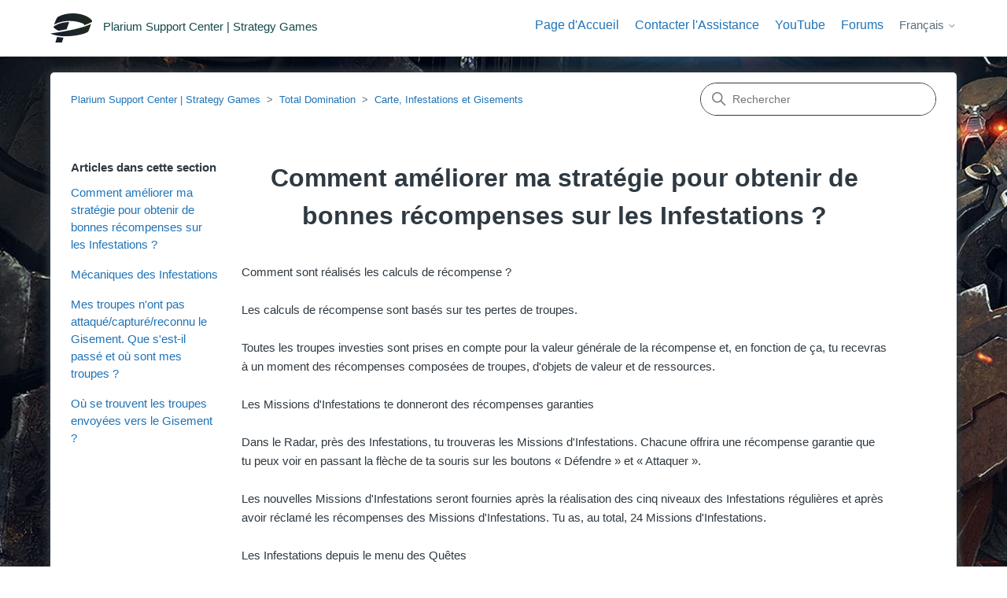

--- FILE ---
content_type: text/html; charset=utf-8
request_url: https://social-support.plarium.com/hc/fr/articles/115000753105-Comment-am%C3%A9liorer-ma-strat%C3%A9gie-pour-obtenir-de-bonnes-r%C3%A9compenses-sur-les-Infestations
body_size: 7929
content:
<!DOCTYPE html>
<html dir="ltr" lang="fr">
<head>
  <meta charset="utf-8" />
  <!-- v26831 -->


  <title>Comment améliorer ma stratégie pour obtenir de bonnes récompenses sur les Infestations ? &ndash; Plarium Support Center | Strategy Games</title>

  

  <meta name="description" content="Comment sont réalisés les calculs de récompense ?Les calculs de récompense sont basés sur tes pertes de troupes.Toutes les troupes..." /><meta property="og:image" content="https://social-support.plarium.com/hc/theming_assets/01HZPFJ5G5B5XZCWH2G3BKENH9" />
<meta property="og:type" content="website" />
<meta property="og:site_name" content="Plarium Support Center | Strategy Games" />
<meta property="og:title" content="Comment améliorer ma stratégie pour obtenir de bonnes récompenses sur les Infestations ?" />
<meta property="og:description" content="Comment sont réalisés les calculs de récompense ?Les calculs de récompense sont basés sur tes pertes de troupes.Toutes les troupes investies sont prises en compte pour la valeur générale de la réco..." />
<meta property="og:url" content="https://social-support.plarium.com/hc/fr/articles/115000753105-Comment-am%C3%A9liorer-ma-strat%C3%A9gie-pour-obtenir-de-bonnes-r%C3%A9compenses-sur-les-Infestations" />
<link rel="canonical" href="https://social-support.plarium.com/hc/fr/articles/115000753105-Comment-am%C3%A9liorer-ma-strat%C3%A9gie-pour-obtenir-de-bonnes-r%C3%A9compenses-sur-les-Infestations">
<link rel="alternate" hreflang="de" href="https://social-support.plarium.com/hc/de/articles/115000753105-Wie-kann-ich-meine-Strategie-verbessern-um-gute-Belohnungen-an-Verseuchungen-zu-bekommen">
<link rel="alternate" hreflang="en-us" href="https://social-support.plarium.com/hc/en-us/articles/115000753105-How-can-I-improve-my-strategy-to-obtain-good-rewards-on-the-Infestations">
<link rel="alternate" hreflang="es" href="https://social-support.plarium.com/hc/es/articles/115000753105--C%C3%B3mo-puedo-mejorar-mi-estrategia-y-obtener-buenas-recompensas-en-las-Infestaciones">
<link rel="alternate" hreflang="fr" href="https://social-support.plarium.com/hc/fr/articles/115000753105-Comment-am%C3%A9liorer-ma-strat%C3%A9gie-pour-obtenir-de-bonnes-r%C3%A9compenses-sur-les-Infestations">
<link rel="alternate" hreflang="it" href="https://social-support.plarium.com/hc/it/articles/115000753105-Come-posso-migliorare-la-mia-strategia-per-ottenere-buone-ricompense-sui-Infestazioni">
<link rel="alternate" hreflang="ru" href="https://social-support.plarium.com/hc/ru/articles/115000753105-%D0%A1%D0%BE%D0%B2%D0%B5%D1%82%D1%8B-%D0%B8-%D1%82%D0%B0%D0%BA%D1%82%D0%B8%D0%BA%D0%B8-%D0%BF%D1%80%D0%BE%D1%85%D0%BE%D0%B6%D0%B4%D0%B5%D0%BD%D0%B8%D1%8F-%D0%9B%D0%BE%D0%BA%D0%B0%D1%86%D0%B8%D0%B9-%D0%B4%D0%BB%D1%8F-%D0%BF%D0%BE%D0%BB%D1%83%D1%87%D0%B5%D0%BD%D0%B8%D1%8F-%D0%BF%D1%80%D0%B8%D0%B7%D0%BE%D0%B2">
<link rel="alternate" hreflang="x-default" href="https://social-support.plarium.com/hc/en-us/articles/115000753105-How-can-I-improve-my-strategy-to-obtain-good-rewards-on-the-Infestations">

  <link rel="stylesheet" href="//static.zdassets.com/hc/assets/application-f34d73e002337ab267a13449ad9d7955.css" media="all" id="stylesheet" />
  <link rel="stylesheet" type="text/css" href="/hc/theming_assets/1281259/1468169/style.css?digest=22107624350236">

  <link rel="icon" type="image/x-icon" href="/hc/theming_assets/01HZPFJ5N1837FKE83Z53FNQKK">

    <script async src="https://www.googletagmanager.com/gtag/js?id=G-34H4GK0921"></script>
<script>
  window.dataLayer = window.dataLayer || [];
  function gtag(){dataLayer.push(arguments);}
  gtag('js', new Date());
  gtag('config', 'G-34H4GK0921');
</script>


  <meta content="width=device-width, initial-scale=1.0" name="viewport" />
<!-- Make the translated search clear button label available for use in JS -->
<!-- See buildClearSearchButton() in script.js -->
<script type="text/javascript">window.searchClearButtonLabelLocalized = "Effacer la recherche";</script>
<script 
  src="https://code.jquery.com/jquery-3.6.0.min.js" 
  integrity="sha256-/xUj+3OJU5yExlq6GSYGSHk7tPXikynS7ogEvDej/m4=" 
  crossorigin="anonymous">
</script>

  
</head>
<body class="">
  
  
  

  <script src="https://polyfill-fastly.io/v3/polyfill.min.js?features=Intl.RelativeTimeFormat,Intl.RelativeTimeFormat.~locale.en"></script>
<a class="skip-navigation" tabindex="1" href="#main-content">Aller au contenu principal</a>

<header class="header">
  <div class="logo">
    <a title="Accueil" href="/hc/fr">
      <img src="/hc/theming_assets/01HZPFJ5G5B5XZCWH2G3BKENH9" alt="Page d’accueil du Centre d’aide Plarium Support Center | Strategy Games" />
      
        <span aria-hidden="true">Plarium Support Center | Strategy Games</span>
      
    </a>
  </div>

  
  <div class="nav-wrapper-desktop">
    <nav class="user-nav" id="user-nav">
      <ul class="user-nav-list">
         <nav class="user-nav" id="user-nav">
       <div class="dropdown">
            <a href="https://social-support.plarium.com/hc/" class="home-link">Page d'Accueil</a>
          </div>
      
    <div class="dropdown" aria-haspopup="true">
            <a href="https://social-support.plarium.com/hc/requests/new">Contacter l'Assistance</a>
          </div>
      <a href="http://plrm.me/2svBKfU" target="_blank">YouTube</a>
      <a href="https://plarium.com/forum/" target="_blank">Forums</a>
     <!--  -->
     <!-- <a class="submit-a-request" href="/hc/fr/requests/new">Envoyer une demande</a> -->
    </nav>
        <div class="footer-language-selector">
      
        <div class="dropdown language-selector">
          <button class="dropdown-toggle" aria-haspopup="true">
            Français
            <svg xmlns="http://www.w3.org/2000/svg" width="12" height="12" focusable="false" viewBox="0 0 12 12" class="dropdown-chevron-icon">
              <path fill="none" stroke="currentColor" stroke-linecap="round" d="M3 4.5l2.6 2.6c.2.2.5.2.7 0L9 4.5"/>
            </svg>
          </button>
          <span class="dropdown-menu dropdown-menu-end" role="menu">
            
              <a href="/hc/change_language/de?return_to=%2Fhc%2Fde%2Farticles%2F115000753105-Wie-kann-ich-meine-Strategie-verbessern-um-gute-Belohnungen-an-Verseuchungen-zu-bekommen" dir="ltr" rel="nofollow" role="menuitem">
                Deutsch
              </a>
            
              <a href="/hc/change_language/en-us?return_to=%2Fhc%2Fen-us%2Farticles%2F115000753105-How-can-I-improve-my-strategy-to-obtain-good-rewards-on-the-Infestations" dir="ltr" rel="nofollow" role="menuitem">
                English (US)
              </a>
            
              <a href="/hc/change_language/es?return_to=%2Fhc%2Fes%2Farticles%2F115000753105--C%25C3%25B3mo-puedo-mejorar-mi-estrategia-y-obtener-buenas-recompensas-en-las-Infestaciones" dir="ltr" rel="nofollow" role="menuitem">
                Español
              </a>
            
              <a href="/hc/change_language/it?return_to=%2Fhc%2Fit%2Farticles%2F115000753105-Come-posso-migliorare-la-mia-strategia-per-ottenere-buone-ricompense-sui-Infestazioni" dir="ltr" rel="nofollow" role="menuitem">
                Italiano
              </a>
            
              <a href="/hc/change_language/ru?return_to=%2Fhc%2Fru%2Farticles%2F115000753105-%25D0%25A1%25D0%25BE%25D0%25B2%25D0%25B5%25D1%2582%25D1%258B-%25D0%25B8-%25D1%2582%25D0%25B0%25D0%25BA%25D1%2582%25D0%25B8%25D0%25BA%25D0%25B8-%25D0%25BF%25D1%2580%25D0%25BE%25D1%2585%25D0%25BE%25D0%25B6%25D0%25B4%25D0%25B5%25D0%25BD%25D0%25B8%25D1%258F-%25D0%259B%25D0%25BE%25D0%25BA%25D0%25B0%25D1%2586%25D0%25B8%25D0%25B9-%25D0%25B4%25D0%25BB%25D1%258F-%25D0%25BF%25D0%25BE%25D0%25BB%25D1%2583%25D1%2587%25D0%25B5%25D0%25BD%25D0%25B8%25D1%258F-%25D0%25BF%25D1%2580%25D0%25B8%25D0%25B7%25D0%25BE%25D0%25B2" dir="ltr" rel="nofollow" role="menuitem">
                Русский
              </a>
            
          </span>
        </div>
      
    </div>
      </ul>
    </nav>
    
  </div>

  <div class="nav-wrapper-mobile">
    <button class="menu-button-mobile" aria-controls="user-nav-mobile" aria-expanded="false" aria-label="Ouvrir/Fermer le menu de navigation">
      <svg xmlns="http://www.w3.org/2000/svg" width="16" height="16" focusable="false" viewBox="0 0 16 16" class="icon-menu">
        <path fill="none" stroke="currentColor" stroke-linecap="round" d="M1.5 3.5h13m-13 4h13m-13 4h13"/>
      </svg>
    </button>
    <nav class="menu-list-mobile" id="user-nav-mobile" aria-expanded="false">
        
        
        <div class="footer-language-selector">
      
        <div class="dropdown language-selector">
          <button class="dropdown-toggle" aria-haspopup="true">
            Français
            <svg xmlns="http://www.w3.org/2000/svg" width="12" height="12" focusable="false" viewBox="0 0 12 12" class="dropdown-chevron-icon">
              <path fill="none" stroke="currentColor" stroke-linecap="round" d="M3 4.5l2.6 2.6c.2.2.5.2.7 0L9 4.5"/>
            </svg>
          </button>
          <span class="dropdown-menu dropdown-menu-end" role="menu">
            
              <a href="/hc/change_language/de?return_to=%2Fhc%2Fde%2Farticles%2F115000753105-Wie-kann-ich-meine-Strategie-verbessern-um-gute-Belohnungen-an-Verseuchungen-zu-bekommen" dir="ltr" rel="nofollow" role="menuitem">
                Deutsch
              </a>
            
              <a href="/hc/change_language/en-us?return_to=%2Fhc%2Fen-us%2Farticles%2F115000753105-How-can-I-improve-my-strategy-to-obtain-good-rewards-on-the-Infestations" dir="ltr" rel="nofollow" role="menuitem">
                English (US)
              </a>
            
              <a href="/hc/change_language/es?return_to=%2Fhc%2Fes%2Farticles%2F115000753105--C%25C3%25B3mo-puedo-mejorar-mi-estrategia-y-obtener-buenas-recompensas-en-las-Infestaciones" dir="ltr" rel="nofollow" role="menuitem">
                Español
              </a>
            
              <a href="/hc/change_language/it?return_to=%2Fhc%2Fit%2Farticles%2F115000753105-Come-posso-migliorare-la-mia-strategia-per-ottenere-buone-ricompense-sui-Infestazioni" dir="ltr" rel="nofollow" role="menuitem">
                Italiano
              </a>
            
              <a href="/hc/change_language/ru?return_to=%2Fhc%2Fru%2Farticles%2F115000753105-%25D0%25A1%25D0%25BE%25D0%25B2%25D0%25B5%25D1%2582%25D1%258B-%25D0%25B8-%25D1%2582%25D0%25B0%25D0%25BA%25D1%2582%25D0%25B8%25D0%25BA%25D0%25B8-%25D0%25BF%25D1%2580%25D0%25BE%25D1%2585%25D0%25BE%25D0%25B6%25D0%25B4%25D0%25B5%25D0%25BD%25D0%25B8%25D1%258F-%25D0%259B%25D0%25BE%25D0%25BA%25D0%25B0%25D1%2586%25D0%25B8%25D0%25B9-%25D0%25B4%25D0%25BB%25D1%258F-%25D0%25BF%25D0%25BE%25D0%25BB%25D1%2583%25D1%2587%25D0%25B5%25D0%25BD%25D0%25B8%25D1%258F-%25D0%25BF%25D1%2580%25D0%25B8%25D0%25B7%25D0%25BE%25D0%25B2" dir="ltr" rel="nofollow" role="menuitem">
                Русский
              </a>
            
          </span>
        </div>
      
    </div>
        
        
    </nav>
  </div>




</header>



  <main role="main">
    <script src="https://polyfill-fastly.io/v3/polyfill.min.js?features=Intl.RelativeTimeFormat"></script>
<div id="section-page-bg-115000691269">
<div class="container-divider"></div>
<div class="container bordered-container">
  <nav class="sub-nav">
    <ol class="breadcrumbs">
  
    <li title="Plarium Support Center | Strategy Games">
      
        <a href="/hc/fr">Plarium Support Center | Strategy Games</a>
      
    </li>
  
    <li title="Total Domination">
      
        <a href="/hc/fr/categories/115000095729-Total-Domination">Total Domination</a>
      
    </li>
  
    <li title="Carte, Infestations et Gisements">
      
        <a href="/hc/fr/sections/115000691269-Carte-Infestations-et-Gisements">Carte, Infestations et Gisements</a>
      
    </li>
  
</ol>

    <div class="search-container">
      <svg xmlns="http://www.w3.org/2000/svg" width="12" height="12" focusable="false" viewBox="0 0 12 12" class="search-icon" aria-hidden="true">
        <circle cx="4.5" cy="4.5" r="4" fill="none" stroke="currentColor"/>
        <path stroke="currentColor" stroke-linecap="round" d="M11 11L7.5 7.5"/>
      </svg>
      <form role="search" class="search" data-search="" action="/hc/fr/search" accept-charset="UTF-8" method="get"><input type="hidden" name="utf8" value="&#x2713;" autocomplete="off" /><input type="hidden" name="category" id="category" value="115000095729" autocomplete="off" />
<input type="search" name="query" id="query" placeholder="Rechercher" aria-label="Rechercher" /></form>
    </div>
  </nav>

  <div class="article-container" id="article-container">
    <aside class="article-sidebar" aria-labelledby="section-articles-title">
      
        <div class="collapsible-sidebar">
          <button type="button" class="collapsible-sidebar-toggle" aria-labelledby="section-articles-title" aria-expanded="false">
            <svg xmlns="http://www.w3.org/2000/svg" width="20" height="20" focusable="false" viewBox="0 0 12 12" aria-hidden="true" class="collapsible-sidebar-toggle-icon chevron-icon">
              <path fill="none" stroke="currentColor" stroke-linecap="round" d="M3 4.5l2.6 2.6c.2.2.5.2.7 0L9 4.5"/>
            </svg>
            <svg xmlns="http://www.w3.org/2000/svg" width="20" height="20" focusable="false" viewBox="0 0 12 12" aria-hidden="true" class="collapsible-sidebar-toggle-icon x-icon">
              <path stroke="currentColor" stroke-linecap="round" d="M3 9l6-6m0 6L3 3"/>
            </svg>
          </button>
          <span id="section-articles-title" class="collapsible-sidebar-title sidenav-title">
            Articles dans cette section
          </span>
          <div class="collapsible-sidebar-body">
            <ul>
              
                <li>
                  <a href="/hc/fr/articles/115000753105-Comment-am%C3%A9liorer-ma-strat%C3%A9gie-pour-obtenir-de-bonnes-r%C3%A9compenses-sur-les-Infestations" class="sidenav-item current-article">Comment améliorer ma stratégie pour obtenir de bonnes récompenses sur les Infestations ?</a>
                </li>
              
                <li>
                  <a href="/hc/fr/articles/115000753085-M%C3%A9caniques-des-Infestations" class="sidenav-item ">Mécaniques des Infestations</a>
                </li>
              
                <li>
                  <a href="/hc/fr/articles/115002218469-Mes-troupes-n-ont-pas-attaqu%C3%A9-captur%C3%A9-reconnu-le-Gisement-Que-s-est-il-pass%C3%A9-et-o%C3%B9-sont-mes-troupes" class="sidenav-item ">Mes troupes n&#39;ont pas attaqué/capturé/reconnu le Gisement. Que s&#39;est-il passé et où sont mes troupes ?</a>
                </li>
              
                <li>
                  <a href="/hc/fr/articles/115002247265-O%C3%B9-se-trouvent-les-troupes-envoy%C3%A9es-vers-le-Gisement" class="sidenav-item ">Où se trouvent les troupes envoyées vers le Gisement ?</a>
                </li>
              
            </ul>
            
          </div>
        </div>
      
    </aside>

    <article id="main-content" class="article">
      <header class="article-header">
        <h1 title="Comment améliorer ma stratégie pour obtenir de bonnes récompenses sur les Infestations ?" class="article-title">
          Comment améliorer ma stratégie pour obtenir de bonnes récompenses sur les Infestations ?
          
        </h1>

        
      </header>

      <section class="article-info">
        <div class="article-content">
          <div class="article-body"><p><span data-sheets-value="{&quot;1&quot;:2,&quot;2&quot;:&quot;Comment sont r\u00e9alis\u00e9s les calculs de r\u00e9compense ?\n\nLes calculs de r\u00e9compense sont bas\u00e9s sur tes pertes de troupes.\n\nToutes les troupes investies sont prises en compte pour la valeur g\u00e9n\u00e9rale de la r\u00e9compense et, en fonction de \u00e7a, tu recevras \u00e0 un moment des r\u00e9compenses compos\u00e9es de troupes, d'objets de valeur et de ressources.\n\nLes Missions d'Infestations te donneront des r\u00e9compenses garanties\n\nDans le Radar, pr\u00e8s des Infestations, tu trouveras les Missions d'Infestations. Chacune offrira une r\u00e9compense garantie que tu peux voir en passant la fl\u00e8che de ta souris sur les boutons \u00ab D\u00e9fendre \u00bb et \u00ab Attaquer \u00bb.\n\nLes nouvelles Missions d'Infestations seront fournies apr\u00e8s la r\u00e9alisation des cinq niveaux des Infestations r\u00e9guli\u00e8res et apr\u00e8s avoir r\u00e9clam\u00e9 les r\u00e9compenses des Missions d'Infestations. Tu as, au total, 24 Missions d'Infestations.\n\nLes Infestations depuis le menu des Qu\u00eates\n\nTes chances d'obtenir des butins de guerre augmentent si tu attaques la mission donn\u00e9e sur la gauche de l'\u00e9cran, par la mission donn\u00e9e par ton conseiller ou trouv\u00e9e dans le Radar.\n\nIl est connu que les Infestations de haut niveau offrent des r\u00e9compenses plus importantes. Et conqu\u00e9rir les Infestations du menu des Qu\u00eates permet de recevoir celles de plus haut niveau.\n\nL'information est une arme : envoie de la reconnaissance sur les Infestations.\n\nTu peux piller et d\u00e9fendre plus efficacement des Infestations en utilisant la tactique suivante : tu peux envoyer une unit\u00e9 sur le Champ pour l'espionner et voir combien de troupes de Morgana s'y trouvent.  \n\nApr\u00e8s \u00e7a, tu peux d\u00e9terminer quelles troupes seront plus efficaces dans ce cas parce que toutes les unit\u00e9s poss\u00e8dent des standards d'efficacit\u00e9 diff\u00e9rents contre les corps hostiles.\n\nIl est important de tenir compte de la composition des forces des Infestations sur les Infestations. Si le Champ est plein de Destructeurs, puissants contre l'Aviation de Combat et que tu y envoies des Avion de chasse, tes pertes seront tr\u00e8s \u00e9lev\u00e9es. C'est pourquoi les joueurs envoient une paire d'Unit\u00e9s pour d\u00e9terminer les Unit\u00e9s de Morgana qui s'y trouvent, puis envoient le reste des troupes pour obtenir un meilleur ratio. Par exemple, mieux vaut attaquer cette Infestation \u00e0 l'aide d'Infanterie et non pas des Unit\u00e9s d'Aviation de Combat.\n\nUtilise intelligemment tes troupes Imp\u00e9riales.\n\nLes troupes de ce type consomment moins de nourriture et poss\u00e8dent de meilleures performances de combat que les unit\u00e9s r\u00e9guli\u00e8res. Mais elles ont la m\u00eame valeur. Donc un sage guerrier les \u00e9conomisera pour les batailles JcJ.\n\nPourquoi est-il b\u00e9n\u00e9fique d'engager des Infestations lorsque le tournoi est en cours ?\n\nEn participant au Tournoi sur les Infestations, tu peux non seulement augmenter la valeur de tes r\u00e9compenses, mais aussi obtenir des r\u00e9compenses parfaites comprenant des troupes et des objets pr\u00e9cieux.\n\nLes Tournois sur les Infestations sont r\u00e9guli\u00e8rement lanc\u00e9s et, lors des pauses entre chacun, tu auras le temps de reformer les rangs de ton arm\u00e9e \u00e0 l'aide d'unit\u00e9s r\u00e9cemment entra\u00een\u00e9es.\n\nComment am\u00e9liorer ma strat\u00e9gie pour obtenir de bonnes r\u00e9compenses ?\n\nNos communaut\u00e9s officielles de joueurs sont de parfaites sources d'informations, nouvelles et mises \u00e0 jour, d'astuces et de tactiques sur les Infestations.\n\nTes futurs avantages :\n\n- une meilleure compr\u00e9hension des r\u00e9compenses que tu pourras obtenir et quand, probablement, tu les recevras\n- une d\u00e9couverte des diff\u00e9rentes tactiques qui existent d\u00e9j\u00e0 et offrent des b\u00e9n\u00e9fices \u00e0 leurs utilisateurs\n\nNotre forum officiel : http://plrm.me/td_gameplay_fr&quot;}" data-sheets-userformat="{&quot;2&quot;:897,&quot;3&quot;:{&quot;1&quot;:0},&quot;10&quot;:0,&quot;11&quot;:3,&quot;12&quot;:0}">Comment sont réalisés les calculs de récompense ?<br /><br />Les calculs de récompense sont basés sur tes pertes de troupes.<br /><br />Toutes les troupes investies sont prises en compte pour la valeur générale de la récompense et, en fonction de ça, tu recevras à un moment des récompenses composées de troupes, d'objets de valeur et de ressources.<br /><br />Les Missions d'Infestations te donneront des récompenses garanties<br /><br />Dans le Radar, près des Infestations, tu trouveras les Missions d'Infestations. Chacune offrira une récompense garantie que tu peux voir en passant la flèche de ta souris sur les boutons « Défendre » et « Attaquer ».<br /><br />Les nouvelles Missions d'Infestations seront fournies après la réalisation des cinq niveaux des Infestations régulières et après avoir réclamé les récompenses des Missions d'Infestations. Tu as, au total, 24 Missions d'Infestations.<br /><br />Les Infestations depuis le menu des Quêtes<br /><br />Tes chances d'obtenir des butins de guerre augmentent si tu attaques la mission donnée sur la gauche de l'écran, par la mission donnée par ton conseiller ou trouvée dans le Radar.<br /><br />Il est connu que les Infestations de haut niveau offrent des récompenses plus importantes. Et conquérir les Infestations du menu des Quêtes permet de recevoir celles de plus haut niveau.<br /><br />L'information est une arme : envoie de la reconnaissance sur les Infestations.<br /><br />Tu peux piller et défendre plus efficacement des Infestations en utilisant la tactique suivante : tu peux envoyer une unité sur le Champ pour l'espionner et voir combien de troupes de Morgana s'y trouvent. <br /><br />Après ça, tu peux déterminer quelles troupes seront plus efficaces dans ce cas parce que toutes les unités possèdent des standards d'efficacité différents contre les corps hostiles.<br /><br />Il est important de tenir compte de la composition des forces des Infestations sur les Infestations. Si le Champ est plein de Destructeurs, puissants contre l'Aviation de Combat et que tu y envoies des Avion de chasse, tes pertes seront très élevées. C'est pourquoi les joueurs envoient une paire d'Unités pour déterminer les Unités de Morgana qui s'y trouvent, puis envoient le reste des troupes pour obtenir un meilleur ratio. Par exemple, mieux vaut attaquer cette Infestation à l'aide d'Infanterie et non pas des Unités d'Aviation de Combat.<br /><br />Utilise intelligemment tes troupes Impériales.<br /><br />Les troupes de ce type consomment moins de nourriture et possèdent de meilleures performances de combat que les unités régulières. Mais elles ont la même valeur. Donc un sage guerrier les économisera pour les batailles JcJ.<br /><br />Pourquoi est-il bénéfique d'engager des Infestations lorsque le tournoi est en cours ?<br /><br />En participant au Tournoi sur les Infestations, tu peux non seulement augmenter la valeur de tes récompenses, mais aussi obtenir des récompenses parfaites comprenant des troupes et des objets précieux.<br /><br />Les Tournois sur les Infestations sont régulièrement lancés et, lors des pauses entre chacun, tu auras le temps de reformer les rangs de ton armée à l'aide d'unités récemment entraînées.<br /><br />Comment améliorer ma stratégie pour obtenir de bonnes récompenses ?<br /><br />Nos communautés officielles de joueurs sont de parfaites sources d'informations, nouvelles et mises à jour, d'astuces et de tactiques sur les Infestations.<br /><br />Tes futurs avantages :<br /><br />- une meilleure compréhension des récompenses que tu pourras obtenir et quand, probablement, tu les recevras<br />- une découverte des différentes tactiques qui existent déjà et offrent des bénéfices à leurs utilisateurs<br /><br />Notre forum officiel :<a class="in-cell-link" href="http://plrm.me/td_gameplay_en" target="_blank">http://plrm.me/td_gameplay_en</a></span></p></div>
          
        </div>
      </section>

      <footer>
        <div class="article-footer">
          
          
        </div>
        
          <div class="article-votes">
            <span class="article-votes-question" id="article-votes-label">Cet article vous a-t-il été utile ?</span>
            <div class="article-votes-controls" role="group" aria-labelledby="article-votes-label">
              <button type="button" class="button article-vote article-vote-up" data-helper="vote" data-item="article" data-type="up" data-id="115000753105" data-upvote-count="210" data-vote-count="401" data-vote-sum="19" data-vote-url="/hc/fr/articles/115000753105/vote" data-value="null" data-label="Utilisateurs qui ont trouvé cela utile : 210 sur 401" data-selected-class="button-primary" aria-label="Cet article m’a été utile" aria-pressed="false">Oui</button>
              <button type="button" class="button article-vote article-vote-down" data-helper="vote" data-item="article" data-type="down" data-id="115000753105" data-upvote-count="210" data-vote-count="401" data-vote-sum="19" data-vote-url="/hc/fr/articles/115000753105/vote" data-value="null" data-label="Utilisateurs qui ont trouvé cela utile : 210 sur 401" data-selected-class="button-primary" aria-label="Cet article ne m’a pas été utile" aria-pressed="false">Non</button>
            </div>
            <small class="article-votes-count">
             <!-- <span class="article-vote-label" data-helper="vote" data-item="article" data-type="label" data-id="115000753105" data-upvote-count="210" data-vote-count="401" data-vote-sum="19" data-vote-url="/hc/fr/articles/115000753105/vote" data-value="null" data-label="Utilisateurs qui ont trouvé cela utile : 210 sur 401">Utilisateurs qui ont trouvé cela utile : 210 sur 401</span> -->
            </small>
          </div>
        

        <div class="article-more-questions">
          Vous avez d’autres questions ? <a href="/hc/fr/requests/new">Envoyer une demande</a>
        </div>
        <div class="article-return-to-top">
          <a href="#article-container">
            Retour en haut
            <svg xmlns="http://www.w3.org/2000/svg" class="article-return-to-top-icon" width="20" height="20" focusable="false" viewBox="0 0 12 12" aria-hidden="true">
              <path fill="none" stroke="currentColor" stroke-linecap="round" d="M3 4.5l2.6 2.6c.2.2.5.2.7 0L9 4.5"/>
            </svg>
          </a>
        </div>
      </footer>

      <div class="article-relatives">
        
          <div data-recent-articles></div>
        
      </div>
     
    </article>
  </div>
</div>
                                    </div>
  </main>

  <script src="https://polyfill-fastly.io/v3/polyfill.min.js?features=Intl.RelativeTimeFormat,Intl.RelativeTimeFormat.~locale.en"></script>
<!--<footer class="footer">
  <div class="footer-inner">
    <a title="Accueil" href="/hc/fr">Plarium Support Center | Strategy Games</a>

    <div class="footer-language-selector">
      
        <div class="dropdown language-selector">
          <button class="dropdown-toggle" aria-haspopup="true">
            Français
            <svg xmlns="http://www.w3.org/2000/svg" width="12" height="12" focusable="false" viewBox="0 0 12 12" class="dropdown-chevron-icon">
              <path fill="none" stroke="currentColor" stroke-linecap="round" d="M3 4.5l2.6 2.6c.2.2.5.2.7 0L9 4.5"/>
            </svg>
          </button>
          <span class="dropdown-menu dropdown-menu-end" role="menu">
            
              <a href="/hc/change_language/de?return_to=%2Fhc%2Fde%2Farticles%2F115000753105-Wie-kann-ich-meine-Strategie-verbessern-um-gute-Belohnungen-an-Verseuchungen-zu-bekommen" dir="ltr" rel="nofollow" role="menuitem">
                Deutsch
              </a>
            
              <a href="/hc/change_language/en-us?return_to=%2Fhc%2Fen-us%2Farticles%2F115000753105-How-can-I-improve-my-strategy-to-obtain-good-rewards-on-the-Infestations" dir="ltr" rel="nofollow" role="menuitem">
                English (US)
              </a>
            
              <a href="/hc/change_language/es?return_to=%2Fhc%2Fes%2Farticles%2F115000753105--C%25C3%25B3mo-puedo-mejorar-mi-estrategia-y-obtener-buenas-recompensas-en-las-Infestaciones" dir="ltr" rel="nofollow" role="menuitem">
                Español
              </a>
            
              <a href="/hc/change_language/it?return_to=%2Fhc%2Fit%2Farticles%2F115000753105-Come-posso-migliorare-la-mia-strategia-per-ottenere-buone-ricompense-sui-Infestazioni" dir="ltr" rel="nofollow" role="menuitem">
                Italiano
              </a>
            
              <a href="/hc/change_language/ru?return_to=%2Fhc%2Fru%2Farticles%2F115000753105-%25D0%25A1%25D0%25BE%25D0%25B2%25D0%25B5%25D1%2582%25D1%258B-%25D0%25B8-%25D1%2582%25D0%25B0%25D0%25BA%25D1%2582%25D0%25B8%25D0%25BA%25D0%25B8-%25D0%25BF%25D1%2580%25D0%25BE%25D1%2585%25D0%25BE%25D0%25B6%25D0%25B4%25D0%25B5%25D0%25BD%25D0%25B8%25D1%258F-%25D0%259B%25D0%25BE%25D0%25BA%25D0%25B0%25D1%2586%25D0%25B8%25D0%25B9-%25D0%25B4%25D0%25BB%25D1%258F-%25D0%25BF%25D0%25BE%25D0%25BB%25D1%2583%25D1%2587%25D0%25B5%25D0%25BD%25D0%25B8%25D1%258F-%25D0%25BF%25D1%2580%25D0%25B8%25D0%25B7%25D0%25BE%25D0%25B2" dir="ltr" rel="nofollow" role="menuitem">
                Русский
              </a>
            
          </span>
        </div>
      
    </div>
  </div>
</footer>-->

<footer class="footer">
  <div class="footer-inner">
    <a class="footer-home">Plarium Support Center | Strategy Games</a>
    	<a href="https://company.plarium.com/en/terms/terms-of-use/" target="_blank" class="grid-terms">Conditions d’utilisation</a>
<a href="https://company.plarium.com/en/terms/privacy-and-cookie-policy/" target="_blank" class="grid-privacy">Politique de confidentialite et en matiere de cookies</a>
<a href="https://company.plarium.com/en/terms/refund-policy/" target="_blank" class="grid-refund">Politique de remboursement</a>

    
  </div>
</footer>



  <!-- / -->

  
  <script src="//static.zdassets.com/hc/assets/fr.aa0f49da2ddf3bd25735.js"></script>
  

  <script type="text/javascript">
  /*

    Greetings sourcecode lurker!

    This is for internal Zendesk and legacy usage,
    we don't support or guarantee any of these values
    so please don't build stuff on top of them.

  */

  HelpCenter = {};
  HelpCenter.account = {"subdomain":"plariumsupport","environment":"production","name":"Plarium Support Center"};
  HelpCenter.user = {"identifier":"da39a3ee5e6b4b0d3255bfef95601890afd80709","email":null,"name":"","role":"anonymous","avatar_url":"https://assets.zendesk.com/hc/assets/default_avatar.png","is_admin":false,"organizations":[],"groups":[]};
  HelpCenter.internal = {"asset_url":"//static.zdassets.com/hc/assets/","web_widget_asset_composer_url":"https://static.zdassets.com/ekr/snippet.js","current_session":{"locale":"fr","csrf_token":"hc:hcobject:server:0Uf0KJ4vYBj8VSJ2lMJCi0OWjO8cW8BeHNfi9DRumplvUByIkMzEsul1-XFRagN9xCBA_8St4WXFx_nXFkPD9Q","shared_csrf_token":null},"usage_tracking":{"event":"article_viewed","data":"[base64]","url":"https://social-support.plarium.com/hc/activity"},"current_record_id":"115000753105","current_record_url":"/hc/fr/articles/115000753105-Comment-am%C3%A9liorer-ma-strat%C3%A9gie-pour-obtenir-de-bonnes-r%C3%A9compenses-sur-les-Infestations","current_record_title":"Comment améliorer ma stratégie pour obtenir de bonnes récompenses sur les Infestations ?","current_text_direction":"ltr","current_brand_id":1468169,"current_brand_name":"Plarium Support Center | Strategy Games","current_brand_url":"https://plariumsupport.zendesk.com","current_brand_active":true,"current_path":"/hc/fr/articles/115000753105-Comment-am%C3%A9liorer-ma-strat%C3%A9gie-pour-obtenir-de-bonnes-r%C3%A9compenses-sur-les-Infestations","show_autocomplete_breadcrumbs":true,"user_info_changing_enabled":false,"has_user_profiles_enabled":false,"has_end_user_attachments":true,"user_aliases_enabled":false,"has_anonymous_kb_voting":true,"has_multi_language_help_center":true,"show_at_mentions":false,"embeddables_config":{"embeddables_web_widget":false,"embeddables_help_center_auth_enabled":false,"embeddables_connect_ipms":false},"answer_bot_subdomain":"static","gather_plan_state":"subscribed","has_article_verification":true,"has_gather":true,"has_ckeditor":false,"has_community_enabled":false,"has_community_badges":true,"has_community_post_content_tagging":false,"has_gather_content_tags":true,"has_guide_content_tags":true,"has_user_segments":true,"has_answer_bot_web_form_enabled":false,"has_garden_modals":false,"theming_cookie_key":"hc-da39a3ee5e6b4b0d3255bfef95601890afd80709-2-preview","is_preview":false,"has_search_settings_in_plan":true,"theming_api_version":2,"theming_settings":{"brand_color":"#17494D","brand_text_color":"#FFFFFF","text_color":"#2F3941","link_color":"#1F73B7","hover_link_color":"#0F3554","visited_link_color":"#9358B0","background_color":"#FFFFFF","heading_font":"-apple-system, BlinkMacSystemFont, 'Segoe UI', Helvetica, Arial, sans-serif","text_font":"-apple-system, BlinkMacSystemFont, 'Segoe UI', Helvetica, Arial, sans-serif","logo":"/hc/theming_assets/01HZPFJ5G5B5XZCWH2G3BKENH9","show_brand_name":true,"favicon":"/hc/theming_assets/01HZPFJ5N1837FKE83Z53FNQKK","homepage_background_image":"/hc/theming_assets/01HZPFJ5VR4HB10WTA2NRWKHDP","community_background_image":"/hc/theming_assets/01HZPFJ61391VFCXKRW0AFYWX7","community_image":"/hc/theming_assets/01HZPFJ651BS99636PRQ4CW99S","instant_search":true,"scoped_kb_search":true,"scoped_community_search":true,"show_recent_activity":true,"show_articles_in_section":true,"show_article_author":false,"show_article_comments":false,"show_follow_article":false,"show_recently_viewed_articles":true,"show_related_articles":false,"show_article_sharing":false,"show_follow_section":false,"show_follow_post":false,"show_post_sharing":false,"show_follow_topic":false,"request_list_beta":false},"has_pci_credit_card_custom_field":true,"help_center_restricted":false,"is_assuming_someone_else":false,"flash_messages":[],"user_photo_editing_enabled":true,"user_preferred_locale":"en-us","base_locale":"fr","login_url":"https://plariumsupport.zendesk.com/access?brand_id=1468169\u0026return_to=https%3A%2F%2Fsocial-support.plarium.com%2Fhc%2Ffr%2Farticles%2F115000753105-Comment-am%25C3%25A9liorer-ma-strat%25C3%25A9gie-pour-obtenir-de-bonnes-r%25C3%25A9compenses-sur-les-Infestations","has_alternate_templates":true,"has_custom_statuses_enabled":false,"has_hc_generative_answers_setting_enabled":true,"has_generative_search_with_zgpt_enabled":false,"has_suggested_initial_questions_enabled":false,"has_guide_service_catalog":true,"has_service_catalog_search_poc":false,"has_service_catalog_itam":false,"has_csat_reverse_2_scale_in_mobile":false,"has_knowledge_navigation":false,"has_unified_navigation":false,"has_csat_bet365_branding":false,"version":"v26831","dev_mode":false};
</script>

  
  
  <script src="//static.zdassets.com/hc/assets/hc_enduser-2a5c7d395cc5df83aeb04ab184a4dcef.js"></script>
  <script type="text/javascript" src="/hc/theming_assets/1281259/1468169/script.js?digest=22107624350236"></script>
  
</body>
</html>